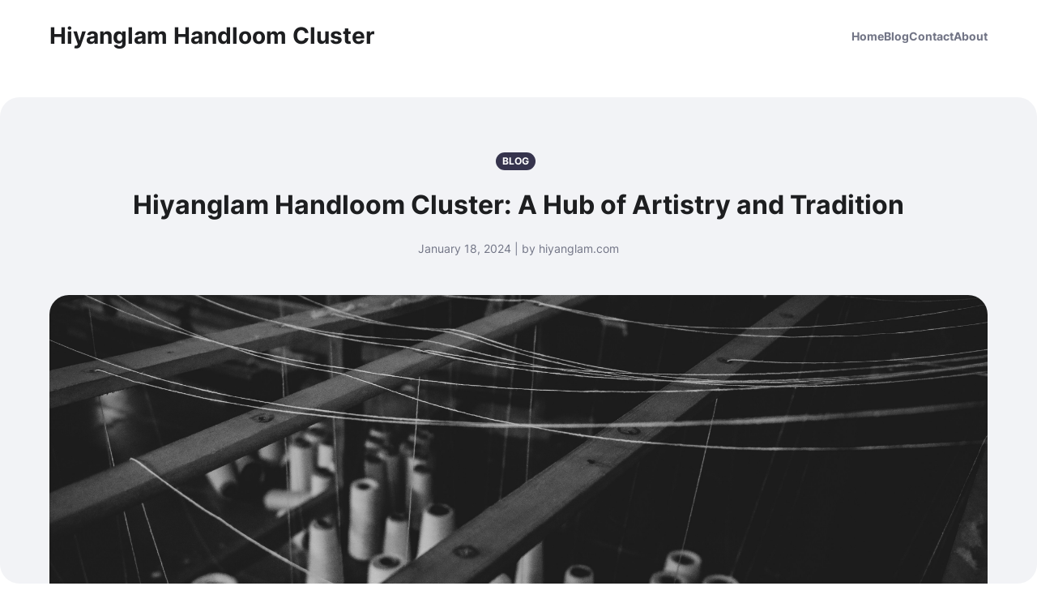

--- FILE ---
content_type: text/html; charset=UTF-8
request_url: https://hiyanglam.com/index.php/2024/01/18/hiyanglam-handloom-cluster-a-hub-of-artistry-and-tradition-2/
body_size: 12342
content:
<!doctype html>
<html dir="ltr" lang="en-US" prefix="og: https://ogp.me/ns#">
<head>
	<meta charset="UTF-8">
	<meta name="viewport" content="width=device-width, initial-scale=1">
	<link rel="profile" href="https://gmpg.org/xfn/11">

	<title>Hiyanglam Handloom Cluster: A Hub of Artistry and Tradition - Hiyanglam Handloom Cluster</title>

		<!-- All in One SEO 4.9.3 - aioseo.com -->
	<meta name="description" content="The Hiyanglam Handloom Cluster is a vibrant community of skilled handloom weavers located in the picturesque state of Manipur, India. Nestled amidst the serene beauty of the region, this cluster is known for its rich heritage of handloom weaving and the exquisite craftsmanship of its artisans.Handloom weaving has been an integral part of the cultural" />
	<meta name="robots" content="max-image-preview:large" />
	<meta name="author" content="hiyanglam.com"/>
	<link rel="canonical" href="https://hiyanglam.com/index.php/2024/01/18/hiyanglam-handloom-cluster-a-hub-of-artistry-and-tradition-2/" />
	<meta name="generator" content="All in One SEO (AIOSEO) 4.9.3" />
		<meta property="og:locale" content="en_US" />
		<meta property="og:site_name" content="Hiyanglam Handloom Cluster -" />
		<meta property="og:type" content="article" />
		<meta property="og:title" content="Hiyanglam Handloom Cluster: A Hub of Artistry and Tradition - Hiyanglam Handloom Cluster" />
		<meta property="og:description" content="The Hiyanglam Handloom Cluster is a vibrant community of skilled handloom weavers located in the picturesque state of Manipur, India. Nestled amidst the serene beauty of the region, this cluster is known for its rich heritage of handloom weaving and the exquisite craftsmanship of its artisans.Handloom weaving has been an integral part of the cultural" />
		<meta property="og:url" content="https://hiyanglam.com/index.php/2024/01/18/hiyanglam-handloom-cluster-a-hub-of-artistry-and-tradition-2/" />
		<meta property="article:published_time" content="2024-01-18T17:11:49+00:00" />
		<meta property="article:modified_time" content="2024-01-18T17:11:49+00:00" />
		<meta name="twitter:card" content="summary_large_image" />
		<meta name="twitter:title" content="Hiyanglam Handloom Cluster: A Hub of Artistry and Tradition - Hiyanglam Handloom Cluster" />
		<meta name="twitter:description" content="The Hiyanglam Handloom Cluster is a vibrant community of skilled handloom weavers located in the picturesque state of Manipur, India. Nestled amidst the serene beauty of the region, this cluster is known for its rich heritage of handloom weaving and the exquisite craftsmanship of its artisans.Handloom weaving has been an integral part of the cultural" />
		<script type="application/ld+json" class="aioseo-schema">
			{"@context":"https:\/\/schema.org","@graph":[{"@type":"BlogPosting","@id":"https:\/\/hiyanglam.com\/index.php\/2024\/01\/18\/hiyanglam-handloom-cluster-a-hub-of-artistry-and-tradition-2\/#blogposting","name":"Hiyanglam Handloom Cluster: A Hub of Artistry and Tradition - Hiyanglam Handloom Cluster","headline":"Hiyanglam Handloom Cluster: A Hub of Artistry and Tradition","author":{"@id":"https:\/\/hiyanglam.com\/index.php\/author\/hiyanglam-com\/#author"},"publisher":{"@id":"https:\/\/hiyanglam.com\/#organization"},"image":{"@type":"ImageObject","url":"https:\/\/hiyanglam.com\/wp-content\/uploads\/2024\/01\/image-1705597909-scaled.jpg","width":2560,"height":1707,"caption":"grayscale photo of metal bar"},"datePublished":"2024-01-18T17:11:49+00:00","dateModified":"2024-01-18T17:11:49+00:00","inLanguage":"en-US","mainEntityOfPage":{"@id":"https:\/\/hiyanglam.com\/index.php\/2024\/01\/18\/hiyanglam-handloom-cluster-a-hub-of-artistry-and-tradition-2\/#webpage"},"isPartOf":{"@id":"https:\/\/hiyanglam.com\/index.php\/2024\/01\/18\/hiyanglam-handloom-cluster-a-hub-of-artistry-and-tradition-2\/#webpage"},"articleSection":"Blog"},{"@type":"BreadcrumbList","@id":"https:\/\/hiyanglam.com\/index.php\/2024\/01\/18\/hiyanglam-handloom-cluster-a-hub-of-artistry-and-tradition-2\/#breadcrumblist","itemListElement":[{"@type":"ListItem","@id":"https:\/\/hiyanglam.com#listItem","position":1,"name":"Home","item":"https:\/\/hiyanglam.com","nextItem":{"@type":"ListItem","@id":"https:\/\/hiyanglam.com\/index.php\/category\/blog\/#listItem","name":"Blog"}},{"@type":"ListItem","@id":"https:\/\/hiyanglam.com\/index.php\/category\/blog\/#listItem","position":2,"name":"Blog","item":"https:\/\/hiyanglam.com\/index.php\/category\/blog\/","nextItem":{"@type":"ListItem","@id":"https:\/\/hiyanglam.com\/index.php\/2024\/01\/18\/hiyanglam-handloom-cluster-a-hub-of-artistry-and-tradition-2\/#listItem","name":"Hiyanglam Handloom Cluster: A Hub of Artistry and Tradition"},"previousItem":{"@type":"ListItem","@id":"https:\/\/hiyanglam.com#listItem","name":"Home"}},{"@type":"ListItem","@id":"https:\/\/hiyanglam.com\/index.php\/2024\/01\/18\/hiyanglam-handloom-cluster-a-hub-of-artistry-and-tradition-2\/#listItem","position":3,"name":"Hiyanglam Handloom Cluster: A Hub of Artistry and Tradition","previousItem":{"@type":"ListItem","@id":"https:\/\/hiyanglam.com\/index.php\/category\/blog\/#listItem","name":"Blog"}}]},{"@type":"Organization","@id":"https:\/\/hiyanglam.com\/#organization","name":"hiyanglam.com","url":"https:\/\/hiyanglam.com\/"},{"@type":"Person","@id":"https:\/\/hiyanglam.com\/index.php\/author\/hiyanglam-com\/#author","url":"https:\/\/hiyanglam.com\/index.php\/author\/hiyanglam-com\/","name":"hiyanglam.com","image":{"@type":"ImageObject","@id":"https:\/\/hiyanglam.com\/index.php\/2024\/01\/18\/hiyanglam-handloom-cluster-a-hub-of-artistry-and-tradition-2\/#authorImage","url":"https:\/\/secure.gravatar.com\/avatar\/4d2cba5395e56a65acc0c44ae32f11a3?s=96&d=mm&r=g","width":96,"height":96,"caption":"hiyanglam.com"}},{"@type":"WebPage","@id":"https:\/\/hiyanglam.com\/index.php\/2024\/01\/18\/hiyanglam-handloom-cluster-a-hub-of-artistry-and-tradition-2\/#webpage","url":"https:\/\/hiyanglam.com\/index.php\/2024\/01\/18\/hiyanglam-handloom-cluster-a-hub-of-artistry-and-tradition-2\/","name":"Hiyanglam Handloom Cluster: A Hub of Artistry and Tradition - Hiyanglam Handloom Cluster","description":"The Hiyanglam Handloom Cluster is a vibrant community of skilled handloom weavers located in the picturesque state of Manipur, India. Nestled amidst the serene beauty of the region, this cluster is known for its rich heritage of handloom weaving and the exquisite craftsmanship of its artisans.Handloom weaving has been an integral part of the cultural","inLanguage":"en-US","isPartOf":{"@id":"https:\/\/hiyanglam.com\/#website"},"breadcrumb":{"@id":"https:\/\/hiyanglam.com\/index.php\/2024\/01\/18\/hiyanglam-handloom-cluster-a-hub-of-artistry-and-tradition-2\/#breadcrumblist"},"author":{"@id":"https:\/\/hiyanglam.com\/index.php\/author\/hiyanglam-com\/#author"},"creator":{"@id":"https:\/\/hiyanglam.com\/index.php\/author\/hiyanglam-com\/#author"},"image":{"@type":"ImageObject","url":"https:\/\/hiyanglam.com\/wp-content\/uploads\/2024\/01\/image-1705597909-scaled.jpg","@id":"https:\/\/hiyanglam.com\/index.php\/2024\/01\/18\/hiyanglam-handloom-cluster-a-hub-of-artistry-and-tradition-2\/#mainImage","width":2560,"height":1707,"caption":"grayscale photo of metal bar"},"primaryImageOfPage":{"@id":"https:\/\/hiyanglam.com\/index.php\/2024\/01\/18\/hiyanglam-handloom-cluster-a-hub-of-artistry-and-tradition-2\/#mainImage"},"datePublished":"2024-01-18T17:11:49+00:00","dateModified":"2024-01-18T17:11:49+00:00"},{"@type":"WebSite","@id":"https:\/\/hiyanglam.com\/#website","url":"https:\/\/hiyanglam.com\/","name":"hiyanglam.com","inLanguage":"en-US","publisher":{"@id":"https:\/\/hiyanglam.com\/#organization"}}]}
		</script>
		<!-- All in One SEO -->

<link rel="alternate" type="application/rss+xml" title="Hiyanglam Handloom Cluster &raquo; Hiyanglam Handloom Cluster: A Hub of Artistry and Tradition Comments Feed" href="https://hiyanglam.com/index.php/2024/01/18/hiyanglam-handloom-cluster-a-hub-of-artistry-and-tradition-2/feed/" />
		<!-- This site uses the Google Analytics by MonsterInsights plugin v8.23.1 - Using Analytics tracking - https://www.monsterinsights.com/ -->
		<!-- Note: MonsterInsights is not currently configured on this site. The site owner needs to authenticate with Google Analytics in the MonsterInsights settings panel. -->
					<!-- No tracking code set -->
				<!-- / Google Analytics by MonsterInsights -->
		<script>
window._wpemojiSettings = {"baseUrl":"https:\/\/s.w.org\/images\/core\/emoji\/15.0.3\/72x72\/","ext":".png","svgUrl":"https:\/\/s.w.org\/images\/core\/emoji\/15.0.3\/svg\/","svgExt":".svg","source":{"concatemoji":"https:\/\/hiyanglam.com\/wp-includes\/js\/wp-emoji-release.min.js?ver=6.5.7"}};
/*! This file is auto-generated */
!function(i,n){var o,s,e;function c(e){try{var t={supportTests:e,timestamp:(new Date).valueOf()};sessionStorage.setItem(o,JSON.stringify(t))}catch(e){}}function p(e,t,n){e.clearRect(0,0,e.canvas.width,e.canvas.height),e.fillText(t,0,0);var t=new Uint32Array(e.getImageData(0,0,e.canvas.width,e.canvas.height).data),r=(e.clearRect(0,0,e.canvas.width,e.canvas.height),e.fillText(n,0,0),new Uint32Array(e.getImageData(0,0,e.canvas.width,e.canvas.height).data));return t.every(function(e,t){return e===r[t]})}function u(e,t,n){switch(t){case"flag":return n(e,"\ud83c\udff3\ufe0f\u200d\u26a7\ufe0f","\ud83c\udff3\ufe0f\u200b\u26a7\ufe0f")?!1:!n(e,"\ud83c\uddfa\ud83c\uddf3","\ud83c\uddfa\u200b\ud83c\uddf3")&&!n(e,"\ud83c\udff4\udb40\udc67\udb40\udc62\udb40\udc65\udb40\udc6e\udb40\udc67\udb40\udc7f","\ud83c\udff4\u200b\udb40\udc67\u200b\udb40\udc62\u200b\udb40\udc65\u200b\udb40\udc6e\u200b\udb40\udc67\u200b\udb40\udc7f");case"emoji":return!n(e,"\ud83d\udc26\u200d\u2b1b","\ud83d\udc26\u200b\u2b1b")}return!1}function f(e,t,n){var r="undefined"!=typeof WorkerGlobalScope&&self instanceof WorkerGlobalScope?new OffscreenCanvas(300,150):i.createElement("canvas"),a=r.getContext("2d",{willReadFrequently:!0}),o=(a.textBaseline="top",a.font="600 32px Arial",{});return e.forEach(function(e){o[e]=t(a,e,n)}),o}function t(e){var t=i.createElement("script");t.src=e,t.defer=!0,i.head.appendChild(t)}"undefined"!=typeof Promise&&(o="wpEmojiSettingsSupports",s=["flag","emoji"],n.supports={everything:!0,everythingExceptFlag:!0},e=new Promise(function(e){i.addEventListener("DOMContentLoaded",e,{once:!0})}),new Promise(function(t){var n=function(){try{var e=JSON.parse(sessionStorage.getItem(o));if("object"==typeof e&&"number"==typeof e.timestamp&&(new Date).valueOf()<e.timestamp+604800&&"object"==typeof e.supportTests)return e.supportTests}catch(e){}return null}();if(!n){if("undefined"!=typeof Worker&&"undefined"!=typeof OffscreenCanvas&&"undefined"!=typeof URL&&URL.createObjectURL&&"undefined"!=typeof Blob)try{var e="postMessage("+f.toString()+"("+[JSON.stringify(s),u.toString(),p.toString()].join(",")+"));",r=new Blob([e],{type:"text/javascript"}),a=new Worker(URL.createObjectURL(r),{name:"wpTestEmojiSupports"});return void(a.onmessage=function(e){c(n=e.data),a.terminate(),t(n)})}catch(e){}c(n=f(s,u,p))}t(n)}).then(function(e){for(var t in e)n.supports[t]=e[t],n.supports.everything=n.supports.everything&&n.supports[t],"flag"!==t&&(n.supports.everythingExceptFlag=n.supports.everythingExceptFlag&&n.supports[t]);n.supports.everythingExceptFlag=n.supports.everythingExceptFlag&&!n.supports.flag,n.DOMReady=!1,n.readyCallback=function(){n.DOMReady=!0}}).then(function(){return e}).then(function(){var e;n.supports.everything||(n.readyCallback(),(e=n.source||{}).concatemoji?t(e.concatemoji):e.wpemoji&&e.twemoji&&(t(e.twemoji),t(e.wpemoji)))}))}((window,document),window._wpemojiSettings);
</script>

<style id='wp-emoji-styles-inline-css'>

	img.wp-smiley, img.emoji {
		display: inline !important;
		border: none !important;
		box-shadow: none !important;
		height: 1em !important;
		width: 1em !important;
		margin: 0 0.07em !important;
		vertical-align: -0.1em !important;
		background: none !important;
		padding: 0 !important;
	}
</style>
<link rel='stylesheet' id='wp-block-library-css' href='https://hiyanglam.com/wp-includes/css/dist/block-library/style.min.css?ver=6.5.7' media='all' />
<link rel='stylesheet' id='aioseo/css/src/vue/standalone/blocks/table-of-contents/global.scss-css' href='https://hiyanglam.com/wp-content/plugins/all-in-one-seo-pack/dist/Lite/assets/css/table-of-contents/global.e90f6d47.css?ver=4.9.3' media='all' />
<style id='theme-blocks-herosection-style-inline-css'>
.wp-block-create-block-herosection{background-color:#21759b;color:#fff;padding:2px}

</style>
<style id='theme-blocks-featuredpost-style-inline-css'>
.wp-block-create-block-featuredpost{background-color:#21759b;color:#fff;padding:2px}

</style>
<style id='theme-blocks-latestposts-style-inline-css'>
.wp-block-create-block-latestposts{background-color:#21759b;color:#fff;padding:2px}

</style>
<style id='theme-blocks-newsletter-form-style-inline-css'>
.wp-block-create-block-latestposts{background-color:#21759b;color:#fff;padding:2px}

</style>
<style id='theme-blocks-aboutsection-style-inline-css'>
.hts-about-type-3 .hts-section.hts-about .hts-about-body{text-align:center;width:100%}.hts-about-type-3 .hts-section.hts-about .hts-about-header .hts-about-header-content img{border-radius:0}.hts-about-type-3 .hts-section.hts-about>hr{display:none}.hts-about-type-3 .hts-section.hts-about .hts-details{margin-top:96px}.hts-about-type-3 .hts-section.hts-about .hts-details .hts-gallery img{border-radius:0}.hts-about-type-2 .hts-main{margin:0 auto;max-width:unset}.hts-about-type-2 .hts-section.hts-about{border:0;margin:0 auto 96px 0;max-width:unset;padding:0}.hts-about-type-2 .hts-section.hts-about>hr{display:none}.hts-about-type-2 .hts-section.hts-about .hts-details{margin-top:96px;padding:0 24px}.hts-about-type-2 .hts-section.hts-about .hts-details .hts-gallery img{border-radius:0}.hts-about-type-2 .hts-section.hts-about .hts-about-header{background-color:var(--grey-light);margin:0 auto}.hts-about-type-2 .hts-section.hts-about .hts-about-header .hts-about-header-content{grid-column-gap:30px;display:grid;grid-template-columns:1fr 1fr;margin:0 auto;max-width:var(--view-width);padding:88px 24px}@media screen and (max-width:576px){.hts-about-type-2 .hts-section.hts-about .hts-about-header .hts-about-header-content{grid-template-columns:1fr;padding-bottom:0}}.hts-about-type-2 .hts-section.hts-about .hts-about-header .hts-about-header-content .hts-about-body,.hts-about-type-2 .hts-section.hts-about .hts-about-header .hts-about-header-content img{border-radius:0;margin:auto 0;width:100%}.hts-section.hts-about{margin:96px auto}.hts-section.hts-about .hts-about-header .hts-about-header-content img{border-radius:16px;margin:auto 0;width:100%}.hts-section.hts-about .hts-details{margin:0 auto;max-width:var(--view-width)}.hts-section.hts-about .hts-about-body{width:60%}.hts-section.hts-about .hts-about-body h1{margin-bottom:24px}.hts-section.hts-about .hts-about-body p{margin-bottom:48px}@media screen and (max-width:576px){.hts-section.hts-about .hts-about-body{width:100%}}.hts-section.hts-about .hts-about-story{grid-column-gap:30px;display:grid;grid-template-columns:1fr 1fr}@media screen and (max-width:576px){.hts-section.hts-about .hts-about-story{grid-template-columns:1fr}.hts-section.hts-about .hts-about-story .hts-description{margin-top:40px}}.hts-section.hts-about .hts-skills>.hts-title{margin-bottom:40px}.hts-section.hts-about .hts-skills .hts-skills-content{display:flex;flex-direction:row;gap:30px}@media screen and (max-width:576px){.hts-section.hts-about .hts-skills .hts-skills-content{flex-direction:column}}

</style>
<style id='theme-blocks-disclaimersection-style-inline-css'>
.hts-disclaimer>div{width:70%}.hts-disclaimer .hts-header{margin-top:96px}.hts-disclaimer .hts-details{margin-bottom:96px}.hts-disclaimer p{margin-bottom:16px}@media screen and (max-width:700px){.hts-disclaimer>div{width:100%}.hts-disclaimer .hts-header{margin-top:64px}.hts-disclaimer .hts-details{margin-bottom:64px}}

</style>
<style id='theme-blocks-contact-form-style-inline-css'>
.wp-block-create-block-latestposts{background-color:#21759b;color:#fff;padding:2px}

</style>
<style id='global-styles-inline-css'>
body{--wp--preset--color--black: #000000;--wp--preset--color--cyan-bluish-gray: #abb8c3;--wp--preset--color--white: #ffffff;--wp--preset--color--pale-pink: #f78da7;--wp--preset--color--vivid-red: #cf2e2e;--wp--preset--color--luminous-vivid-orange: #ff6900;--wp--preset--color--luminous-vivid-amber: #fcb900;--wp--preset--color--light-green-cyan: #7bdcb5;--wp--preset--color--vivid-green-cyan: #00d084;--wp--preset--color--pale-cyan-blue: #8ed1fc;--wp--preset--color--vivid-cyan-blue: #0693e3;--wp--preset--color--vivid-purple: #9b51e0;--wp--preset--color--main-primary: #6936F5;--wp--preset--color--main-primary-dark: #4f2eeb;--wp--preset--color--main-dark: #36344D;--wp--preset--color--main-light: #FFFFFF;--wp--preset--color--main-grey: #727586;--wp--preset--color--grey-lighter: #DADCE0;--wp--preset--color--grey-light: #F2F3F6;--wp--preset--color--transparent: transparent;--wp--preset--gradient--vivid-cyan-blue-to-vivid-purple: linear-gradient(135deg,rgba(6,147,227,1) 0%,rgb(155,81,224) 100%);--wp--preset--gradient--light-green-cyan-to-vivid-green-cyan: linear-gradient(135deg,rgb(122,220,180) 0%,rgb(0,208,130) 100%);--wp--preset--gradient--luminous-vivid-amber-to-luminous-vivid-orange: linear-gradient(135deg,rgba(252,185,0,1) 0%,rgba(255,105,0,1) 100%);--wp--preset--gradient--luminous-vivid-orange-to-vivid-red: linear-gradient(135deg,rgba(255,105,0,1) 0%,rgb(207,46,46) 100%);--wp--preset--gradient--very-light-gray-to-cyan-bluish-gray: linear-gradient(135deg,rgb(238,238,238) 0%,rgb(169,184,195) 100%);--wp--preset--gradient--cool-to-warm-spectrum: linear-gradient(135deg,rgb(74,234,220) 0%,rgb(151,120,209) 20%,rgb(207,42,186) 40%,rgb(238,44,130) 60%,rgb(251,105,98) 80%,rgb(254,248,76) 100%);--wp--preset--gradient--blush-light-purple: linear-gradient(135deg,rgb(255,206,236) 0%,rgb(152,150,240) 100%);--wp--preset--gradient--blush-bordeaux: linear-gradient(135deg,rgb(254,205,165) 0%,rgb(254,45,45) 50%,rgb(107,0,62) 100%);--wp--preset--gradient--luminous-dusk: linear-gradient(135deg,rgb(255,203,112) 0%,rgb(199,81,192) 50%,rgb(65,88,208) 100%);--wp--preset--gradient--pale-ocean: linear-gradient(135deg,rgb(255,245,203) 0%,rgb(182,227,212) 50%,rgb(51,167,181) 100%);--wp--preset--gradient--electric-grass: linear-gradient(135deg,rgb(202,248,128) 0%,rgb(113,206,126) 100%);--wp--preset--gradient--midnight: linear-gradient(135deg,rgb(2,3,129) 0%,rgb(40,116,252) 100%);--wp--preset--gradient--primary-white: linear-gradient(#0073aa 49.9%,#fff 50%);--wp--preset--gradient--white-primary: linear-gradient(#fff 49.9%,#0073aa 50%);--wp--preset--font-size--small: 1.125rem;--wp--preset--font-size--medium: 1.25rem;--wp--preset--font-size--large: 2rem;--wp--preset--font-size--x-large: 2.75rem;--wp--preset--font-size--extra-small: 1rem;--wp--preset--font-size--xx-large: 3.75rem;--wp--preset--font-family--inter: Inter, sans-serif;--wp--preset--spacing--20: 0.44rem;--wp--preset--spacing--30: 0.67rem;--wp--preset--spacing--40: 1rem;--wp--preset--spacing--50: 1.5rem;--wp--preset--spacing--60: 2.25rem;--wp--preset--spacing--70: 3.38rem;--wp--preset--spacing--80: 5.06rem;--wp--preset--shadow--natural: 6px 6px 9px rgba(0, 0, 0, 0.2);--wp--preset--shadow--deep: 12px 12px 50px rgba(0, 0, 0, 0.4);--wp--preset--shadow--sharp: 6px 6px 0px rgba(0, 0, 0, 0.2);--wp--preset--shadow--outlined: 6px 6px 0px -3px rgba(255, 255, 255, 1), 6px 6px rgba(0, 0, 0, 1);--wp--preset--shadow--crisp: 6px 6px 0px rgba(0, 0, 0, 1);}body { margin: 0;--wp--style--global--content-size: 1110px;--wp--style--global--wide-size: 1440px; }.wp-site-blocks { padding-top: var(--wp--style--root--padding-top); padding-bottom: var(--wp--style--root--padding-bottom); }.has-global-padding { padding-right: var(--wp--style--root--padding-right); padding-left: var(--wp--style--root--padding-left); }.has-global-padding :where(.has-global-padding:not(.wp-block-block)) { padding-right: 0; padding-left: 0; }.has-global-padding > .alignfull { margin-right: calc(var(--wp--style--root--padding-right) * -1); margin-left: calc(var(--wp--style--root--padding-left) * -1); }.has-global-padding :where(.has-global-padding:not(.wp-block-block)) > .alignfull { margin-right: 0; margin-left: 0; }.has-global-padding > .alignfull:where(:not(.has-global-padding):not(.is-layout-flex):not(.is-layout-grid)) > :where([class*="wp-block-"]:not(.alignfull):not([class*="__"]),p,h1,h2,h3,h4,h5,h6,ul,ol) { padding-right: var(--wp--style--root--padding-right); padding-left: var(--wp--style--root--padding-left); }.has-global-padding :where(.has-global-padding) > .alignfull:where(:not(.has-global-padding)) > :where([class*="wp-block-"]:not(.alignfull):not([class*="__"]),p,h1,h2,h3,h4,h5,h6,ul,ol) { padding-right: 0; padding-left: 0; }.wp-site-blocks > .alignleft { float: left; margin-right: 2em; }.wp-site-blocks > .alignright { float: right; margin-left: 2em; }.wp-site-blocks > .aligncenter { justify-content: center; margin-left: auto; margin-right: auto; }:where(.wp-site-blocks) > * { margin-block-start: 24px; margin-block-end: 0; }:where(.wp-site-blocks) > :first-child:first-child { margin-block-start: 0; }:where(.wp-site-blocks) > :last-child:last-child { margin-block-end: 0; }body { --wp--style--block-gap: 24px; }:where(body .is-layout-flow)  > :first-child:first-child{margin-block-start: 0;}:where(body .is-layout-flow)  > :last-child:last-child{margin-block-end: 0;}:where(body .is-layout-flow)  > *{margin-block-start: 24px;margin-block-end: 0;}:where(body .is-layout-constrained)  > :first-child:first-child{margin-block-start: 0;}:where(body .is-layout-constrained)  > :last-child:last-child{margin-block-end: 0;}:where(body .is-layout-constrained)  > *{margin-block-start: 24px;margin-block-end: 0;}:where(body .is-layout-flex) {gap: 24px;}:where(body .is-layout-grid) {gap: 24px;}body .is-layout-flow > .alignleft{float: left;margin-inline-start: 0;margin-inline-end: 2em;}body .is-layout-flow > .alignright{float: right;margin-inline-start: 2em;margin-inline-end: 0;}body .is-layout-flow > .aligncenter{margin-left: auto !important;margin-right: auto !important;}body .is-layout-constrained > .alignleft{float: left;margin-inline-start: 0;margin-inline-end: 2em;}body .is-layout-constrained > .alignright{float: right;margin-inline-start: 2em;margin-inline-end: 0;}body .is-layout-constrained > .aligncenter{margin-left: auto !important;margin-right: auto !important;}body .is-layout-constrained > :where(:not(.alignleft):not(.alignright):not(.alignfull)){max-width: var(--wp--style--global--content-size);margin-left: auto !important;margin-right: auto !important;}body .is-layout-constrained > .alignwide{max-width: var(--wp--style--global--wide-size);}body .is-layout-flex{display: flex;}body .is-layout-flex{flex-wrap: wrap;align-items: center;}body .is-layout-flex > *{margin: 0;}body .is-layout-grid{display: grid;}body .is-layout-grid > *{margin: 0;}body{background-color: var(--wp--preset--color--main-light);color: var(--wp--preset--color--main-dark);font-family: var(--wp--preset--font-family--system);font-size: var(--wp--preset--font-size--medium);line-height: 1.75;--wp--style--root--padding-top: 0px;--wp--style--root--padding-right: var(--wp--preset--spacing--50);--wp--style--root--padding-bottom: 0px;--wp--style--root--padding-left: var(--wp--preset--spacing--50);}a:where(:not(.wp-element-button)){text-decoration: underline;}.wp-element-button, .wp-block-button__link{background-color: #32373c;border-width: 0;color: #fff;font-family: inherit;font-size: inherit;line-height: inherit;padding: calc(0.667em + 2px) calc(1.333em + 2px);text-decoration: none;}.has-black-color{color: var(--wp--preset--color--black) !important;}.has-cyan-bluish-gray-color{color: var(--wp--preset--color--cyan-bluish-gray) !important;}.has-white-color{color: var(--wp--preset--color--white) !important;}.has-pale-pink-color{color: var(--wp--preset--color--pale-pink) !important;}.has-vivid-red-color{color: var(--wp--preset--color--vivid-red) !important;}.has-luminous-vivid-orange-color{color: var(--wp--preset--color--luminous-vivid-orange) !important;}.has-luminous-vivid-amber-color{color: var(--wp--preset--color--luminous-vivid-amber) !important;}.has-light-green-cyan-color{color: var(--wp--preset--color--light-green-cyan) !important;}.has-vivid-green-cyan-color{color: var(--wp--preset--color--vivid-green-cyan) !important;}.has-pale-cyan-blue-color{color: var(--wp--preset--color--pale-cyan-blue) !important;}.has-vivid-cyan-blue-color{color: var(--wp--preset--color--vivid-cyan-blue) !important;}.has-vivid-purple-color{color: var(--wp--preset--color--vivid-purple) !important;}.has-main-primary-color{color: var(--wp--preset--color--main-primary) !important;}.has-main-primary-dark-color{color: var(--wp--preset--color--main-primary-dark) !important;}.has-main-dark-color{color: var(--wp--preset--color--main-dark) !important;}.has-main-light-color{color: var(--wp--preset--color--main-light) !important;}.has-main-grey-color{color: var(--wp--preset--color--main-grey) !important;}.has-grey-lighter-color{color: var(--wp--preset--color--grey-lighter) !important;}.has-grey-light-color{color: var(--wp--preset--color--grey-light) !important;}.has-transparent-color{color: var(--wp--preset--color--transparent) !important;}.has-black-background-color{background-color: var(--wp--preset--color--black) !important;}.has-cyan-bluish-gray-background-color{background-color: var(--wp--preset--color--cyan-bluish-gray) !important;}.has-white-background-color{background-color: var(--wp--preset--color--white) !important;}.has-pale-pink-background-color{background-color: var(--wp--preset--color--pale-pink) !important;}.has-vivid-red-background-color{background-color: var(--wp--preset--color--vivid-red) !important;}.has-luminous-vivid-orange-background-color{background-color: var(--wp--preset--color--luminous-vivid-orange) !important;}.has-luminous-vivid-amber-background-color{background-color: var(--wp--preset--color--luminous-vivid-amber) !important;}.has-light-green-cyan-background-color{background-color: var(--wp--preset--color--light-green-cyan) !important;}.has-vivid-green-cyan-background-color{background-color: var(--wp--preset--color--vivid-green-cyan) !important;}.has-pale-cyan-blue-background-color{background-color: var(--wp--preset--color--pale-cyan-blue) !important;}.has-vivid-cyan-blue-background-color{background-color: var(--wp--preset--color--vivid-cyan-blue) !important;}.has-vivid-purple-background-color{background-color: var(--wp--preset--color--vivid-purple) !important;}.has-main-primary-background-color{background-color: var(--wp--preset--color--main-primary) !important;}.has-main-primary-dark-background-color{background-color: var(--wp--preset--color--main-primary-dark) !important;}.has-main-dark-background-color{background-color: var(--wp--preset--color--main-dark) !important;}.has-main-light-background-color{background-color: var(--wp--preset--color--main-light) !important;}.has-main-grey-background-color{background-color: var(--wp--preset--color--main-grey) !important;}.has-grey-lighter-background-color{background-color: var(--wp--preset--color--grey-lighter) !important;}.has-grey-light-background-color{background-color: var(--wp--preset--color--grey-light) !important;}.has-transparent-background-color{background-color: var(--wp--preset--color--transparent) !important;}.has-black-border-color{border-color: var(--wp--preset--color--black) !important;}.has-cyan-bluish-gray-border-color{border-color: var(--wp--preset--color--cyan-bluish-gray) !important;}.has-white-border-color{border-color: var(--wp--preset--color--white) !important;}.has-pale-pink-border-color{border-color: var(--wp--preset--color--pale-pink) !important;}.has-vivid-red-border-color{border-color: var(--wp--preset--color--vivid-red) !important;}.has-luminous-vivid-orange-border-color{border-color: var(--wp--preset--color--luminous-vivid-orange) !important;}.has-luminous-vivid-amber-border-color{border-color: var(--wp--preset--color--luminous-vivid-amber) !important;}.has-light-green-cyan-border-color{border-color: var(--wp--preset--color--light-green-cyan) !important;}.has-vivid-green-cyan-border-color{border-color: var(--wp--preset--color--vivid-green-cyan) !important;}.has-pale-cyan-blue-border-color{border-color: var(--wp--preset--color--pale-cyan-blue) !important;}.has-vivid-cyan-blue-border-color{border-color: var(--wp--preset--color--vivid-cyan-blue) !important;}.has-vivid-purple-border-color{border-color: var(--wp--preset--color--vivid-purple) !important;}.has-main-primary-border-color{border-color: var(--wp--preset--color--main-primary) !important;}.has-main-primary-dark-border-color{border-color: var(--wp--preset--color--main-primary-dark) !important;}.has-main-dark-border-color{border-color: var(--wp--preset--color--main-dark) !important;}.has-main-light-border-color{border-color: var(--wp--preset--color--main-light) !important;}.has-main-grey-border-color{border-color: var(--wp--preset--color--main-grey) !important;}.has-grey-lighter-border-color{border-color: var(--wp--preset--color--grey-lighter) !important;}.has-grey-light-border-color{border-color: var(--wp--preset--color--grey-light) !important;}.has-transparent-border-color{border-color: var(--wp--preset--color--transparent) !important;}.has-vivid-cyan-blue-to-vivid-purple-gradient-background{background: var(--wp--preset--gradient--vivid-cyan-blue-to-vivid-purple) !important;}.has-light-green-cyan-to-vivid-green-cyan-gradient-background{background: var(--wp--preset--gradient--light-green-cyan-to-vivid-green-cyan) !important;}.has-luminous-vivid-amber-to-luminous-vivid-orange-gradient-background{background: var(--wp--preset--gradient--luminous-vivid-amber-to-luminous-vivid-orange) !important;}.has-luminous-vivid-orange-to-vivid-red-gradient-background{background: var(--wp--preset--gradient--luminous-vivid-orange-to-vivid-red) !important;}.has-very-light-gray-to-cyan-bluish-gray-gradient-background{background: var(--wp--preset--gradient--very-light-gray-to-cyan-bluish-gray) !important;}.has-cool-to-warm-spectrum-gradient-background{background: var(--wp--preset--gradient--cool-to-warm-spectrum) !important;}.has-blush-light-purple-gradient-background{background: var(--wp--preset--gradient--blush-light-purple) !important;}.has-blush-bordeaux-gradient-background{background: var(--wp--preset--gradient--blush-bordeaux) !important;}.has-luminous-dusk-gradient-background{background: var(--wp--preset--gradient--luminous-dusk) !important;}.has-pale-ocean-gradient-background{background: var(--wp--preset--gradient--pale-ocean) !important;}.has-electric-grass-gradient-background{background: var(--wp--preset--gradient--electric-grass) !important;}.has-midnight-gradient-background{background: var(--wp--preset--gradient--midnight) !important;}.has-primary-white-gradient-background{background: var(--wp--preset--gradient--primary-white) !important;}.has-white-primary-gradient-background{background: var(--wp--preset--gradient--white-primary) !important;}.has-small-font-size{font-size: var(--wp--preset--font-size--small) !important;}.has-medium-font-size{font-size: var(--wp--preset--font-size--medium) !important;}.has-large-font-size{font-size: var(--wp--preset--font-size--large) !important;}.has-x-large-font-size{font-size: var(--wp--preset--font-size--x-large) !important;}.has-extra-small-font-size{font-size: var(--wp--preset--font-size--extra-small) !important;}.has-xx-large-font-size{font-size: var(--wp--preset--font-size--xx-large) !important;}.has-inter-font-family{font-family: var(--wp--preset--font-family--inter) !important;}
.wp-block-navigation{font-size: var(--wp--preset--font-size--medium);font-weight: 700;}
.wp-block-navigation a:where(:not(.wp-element-button)){color: var(--wp--preset--color--main-dark);text-decoration: underline;}
.wp-block-navigation a:where(:not(.wp-element-button)):hover{color: var(--wp--preset--color--main-primary-dark);text-decoration: none;}
.wp-block-navigation a:where(:not(.wp-element-button)):focus{color: var(--wp--preset--color--main-primary-dark);}
.wp-block-navigation a:where(:not(.wp-element-button)):active{color: var(--wp--preset--color--main-primary-dark);}
.wp-block-pullquote{font-size: 1.5em;line-height: 1.6;}
.wp-block-code{color: var(--wp--preset--color--contrast);}
.wp-block-comment-author-name{font-size: var(--wp--preset--font-size--small);}
.wp-block-comment-date{font-size: var(--wp--preset--font-size--small);}
.wp-block-comment-edit-link{font-size: var(--wp--preset--font-size--small);}
.wp-block-comment-reply-link{font-size: var(--wp--preset--font-size--small);}
.wp-block-post-author{font-size: var(--wp--preset--font-size--extra-small);}
.wp-block-post-date{font-size: var(--wp--preset--font-size--extra-small);}
.wp-block-post-navigation-link{font-weight: 700;}
.wp-block-post-terms{font-size: var(--wp--preset--font-size--extra-small);}
.wp-block-post-title{font-size: var(--wp--preset--font-size--x-large);}
.wp-block-query-pagination{font-weight: 700;}
.wp-block-query-title{font-size: var(--wp--preset--font-size--x-large);}
.wp-block-site-title{font-size: var(--wp--preset--font-size--medium);}
</style>
<link rel='stylesheet' id='hostinger-blog-theme-style-css' href='https://hiyanglam.com/wp-content/themes/hostinger-blog/build/styles/main.css?ver=1.4.3' media='all' />
<script src="https://hiyanglam.com/wp-includes/js/jquery/jquery.min.js?ver=3.7.1" id="jquery-core-js"></script>
<script src="https://hiyanglam.com/wp-includes/js/jquery/jquery-migrate.min.js?ver=3.4.1" id="jquery-migrate-js"></script>
<link rel="https://api.w.org/" href="https://hiyanglam.com/index.php/wp-json/" /><link rel="alternate" type="application/json" href="https://hiyanglam.com/index.php/wp-json/wp/v2/posts/7" /><link rel="EditURI" type="application/rsd+xml" title="RSD" href="https://hiyanglam.com/xmlrpc.php?rsd" />
<meta name="generator" content="WordPress 6.5.7" />
<link rel='shortlink' href='https://hiyanglam.com/?p=7' />
<link rel="alternate" type="application/json+oembed" href="https://hiyanglam.com/index.php/wp-json/oembed/1.0/embed?url=https%3A%2F%2Fhiyanglam.com%2Findex.php%2F2024%2F01%2F18%2Fhiyanglam-handloom-cluster-a-hub-of-artistry-and-tradition-2%2F" />
<link rel="alternate" type="text/xml+oembed" href="https://hiyanglam.com/index.php/wp-json/oembed/1.0/embed?url=https%3A%2F%2Fhiyanglam.com%2Findex.php%2F2024%2F01%2F18%2Fhiyanglam-handloom-cluster-a-hub-of-artistry-and-tradition-2%2F&#038;format=xml" />
<meta name="generator" content="Site Kit by Google 1.118.0" />	<style>
				:root {
		--main-primary: #6936F5;
		--main-dark: #36344D;
		--main-light: #FFFFFF;
		--grey-main: #727586;
		--grey-lighter: #DADCE0;
		--grey-light: #F2F3F6;
		--red: #FF0000;
		--max-width: 1400px;
		--view-width: 1158px;
		--border: #DADCE0;
		}

			
body {
    font-family: 'Inter', sans-serif;
}

p {
    font-weight: 400;
}
h1,h2,h3,h4,h5,h6 {
    font-weight: 700;
}

	</style>
<meta name="generator" content="Elementor 3.29.2; features: e_font_icon_svg, additional_custom_breakpoints, e_local_google_fonts; settings: css_print_method-external, google_font-enabled, font_display-swap">
			<style>
				.e-con.e-parent:nth-of-type(n+4):not(.e-lazyloaded):not(.e-no-lazyload),
				.e-con.e-parent:nth-of-type(n+4):not(.e-lazyloaded):not(.e-no-lazyload) * {
					background-image: none !important;
				}
				@media screen and (max-height: 1024px) {
					.e-con.e-parent:nth-of-type(n+3):not(.e-lazyloaded):not(.e-no-lazyload),
					.e-con.e-parent:nth-of-type(n+3):not(.e-lazyloaded):not(.e-no-lazyload) * {
						background-image: none !important;
					}
				}
				@media screen and (max-height: 640px) {
					.e-con.e-parent:nth-of-type(n+2):not(.e-lazyloaded):not(.e-no-lazyload),
					.e-con.e-parent:nth-of-type(n+2):not(.e-lazyloaded):not(.e-no-lazyload) * {
						background-image: none !important;
					}
				}
			</style>
			</head>

<body class="post-template-default single single-post postid-7 single-format-standard hts-body elementor-default elementor-kit-33">
<header class="hts-page-header">
	<div class="hts-page-header-block">
						<a href="https://hiyanglam.com/" rel="home">
					<h3>Hiyanglam Handloom Cluster</h3>
				</a>
					</a>
		<div class="hts-menu closed">
			<div class="open">
				<img src="https://hiyanglam.com/wp-content/themes/hostinger-blog/build/images/icon-menu.svg" alt="open">
			</div>
			<div class="close">
				<img src="https://hiyanglam.com/wp-content/themes/hostinger-blog/build/images/icon-close.svg" alt="close">
			</div>
			<div class="hts-menu-elements">
				<ul id="menu-menu-1" class="hts-nav"><li id="menu-item-31" class="menu-item menu-item-type-post_type menu-item-object-page menu-item-home menu-item-31"><a href="https://hiyanglam.com/">Home</a></li>
<li id="menu-item-24" class="menu-item menu-item-type-post_type menu-item-object-page current_page_parent menu-item-24"><a href="https://hiyanglam.com/index.php/blog/">Blog</a></li>
<li id="menu-item-27" class="menu-item menu-item-type-post_type menu-item-object-page menu-item-27"><a href="https://hiyanglam.com/index.php/contact/">Contact</a></li>
<li id="menu-item-21" class="menu-item menu-item-type-post_type menu-item-object-page menu-item-21"><a href="https://hiyanglam.com/index.php/about/">About</a></li>
</ul>			</div>
		</div>
	</div>
</header>
<main class="hts-main"><section class="hts-section hts-no-border hts-blog-post">
    <div class="hts-header"></div>
    <div class="hts-content">
        <div class="hts-header">
            <div>
                <div class="hts-capsules">
                                                                                                    <a href="https://hiyanglam.com/index.php/category/blog/">
                        <div>Blog</div>
                    </a>
                                                                            </div>
                <h1>Hiyanglam Handloom Cluster: A Hub of Artistry and Tradition</h1>
                                <p class="small">January 18, 2024 | by hiyanglam.com</p>
                            </div>
            <div class="hts-image-wrapper">
                <img src="https://images.unsplash.com/photo-1611574557351-00889b20a36b?crop=entropy" title="Photo by Divyanshi Verma" alt="grayscale photo of metal bar">                <span class="hts-unsplash-data">Photo by <a href="https://unsplash.com/@milimilism?utm_source=hostinger&utm_medium=referral" rel="nofollow">Divyanshi Verma</a> on <a href="https://unsplash.com/?utm_source=hostinger&utm_medium=referral" rel="nofollow">Unsplash</a></span>            </div>
        </div>

        <div class="hts-body">
            <div>
<p>The Hiyanglam Handloom Cluster is a vibrant community of skilled handloom weavers located in the picturesque state of Manipur, India. Nestled amidst the serene beauty of the region, this cluster is known for its rich heritage of handloom weaving and the exquisite craftsmanship of its artisans.</p>
<p>Handloom weaving has been an integral part of the cultural fabric of Manipur for centuries. The weavers of Hiyanglam have inherited this ancient art form from their ancestors and have been carrying forward the tradition with great pride and dedication. Each piece of handloom fabric created by these artisans is a testament to their skill, creativity, and love for their craft.</p>
<p>What sets the Hiyanglam Handloom Cluster apart is its commitment to preserving and promoting the traditional techniques of handloom weaving. The weavers here use age-old methods and tools to create their masterpieces, ensuring that the art form remains authentic and true to its roots. From spinning the yarn to dyeing it with natural colors derived from plants and minerals, every step of the process is done meticulously by hand.</p>
<p>The handloom products crafted in Hiyanglam are known for their exceptional quality and unique designs. The weavers draw inspiration from the natural beauty of their surroundings, incorporating motifs of flowers, birds, and other elements of nature into their creations. The intricate patterns and vibrant colors used in their textiles reflect the cultural diversity and artistic sensibilities of the region.</p>
<p>Visiting the Hiyanglam Handloom Cluster is like stepping into a world where time stands still. The weaving units, nestled in quaint villages, are a sight to behold. As you walk through the cluster, you can witness the weavers at work, their nimble fingers skillfully maneuvering the looms to create intricate patterns. The rhythmic sound of the looms and the vibrant colors of the yarns create an ambiance that is both captivating and mesmerizing.</p>
<p>One of the unique aspects of the Hiyanglam Handloom Cluster is its emphasis on sustainability and eco-friendliness. The weavers here are committed to using natural fibers and dyes, minimizing the impact on the environment. By opting for organic materials, they not only create beautiful textiles but also contribute to the preservation of the ecosystem.</p>
<p>The Hiyanglam Handloom Cluster has played a significant role in empowering the local community, especially women. Many of the weavers are women who have found financial independence and a sense of pride through their craft. The cluster provides them with a platform to showcase their talent and earn a livelihood, thereby uplifting the entire community.</p>
<p>When you purchase a handloom product from the Hiyanglam Handloom Cluster, you are not just acquiring a piece of fabric; you are becoming a part of a rich legacy. Each product tells a story of tradition, skill, and perseverance. By supporting these artisans, you are helping to preserve a centuries-old art form and empowering a community.</p>
<p>So, the next time you are in Manipur, make sure to visit the Hiyanglam Handloom Cluster and witness the magic of handloom weaving firsthand. Immerse yourself in the world of colors, textures, and patterns, and take home a piece of art that will be cherished for generations to come.</p>
</div>
        </div>
    </div>

</section>
<section class="hts-section hts-posts">
    <div class="hts-posts-header">
        <h2 class="hts-title">RELATED POSTS</h2>
        <a href="https://hiyanglam.com/index.php/blog/" class="hts-posts-action">
            <p>View all</p>
            <img src="https://hiyanglam.com/wp-content/themes/hostinger-blog/build/images/icon-arrow-right.svg" alt="view all">
        </a>
    </div>
    <div class="hts-posts-list hts-related">
        
	<div class="hts-post ">
		<div class="hts-image-wrapper">
							<a href="https://hiyanglam.com/index.php/2024/01/18/hiyanglam-handloom-cluster-a-hub-for-skilled-handloom-weavers/" class="hts-featured-post-link">
					<img src="https://images.unsplash.com/photo-1489210624946-54e907cbe3fd?crop=entropy" title="Photo by Debashis RC Biswas" alt="white petaled flowers in closeup photography">				</a>
						<span class="hts-unsplash-data">Photo by <a href="https://unsplash.com/@rcsalbum?utm_source=hostinger&utm_medium=referral" rel="nofollow">Debashis RC Biswas</a> on <a href="https://unsplash.com/?utm_source=hostinger&utm_medium=referral" rel="nofollow">Unsplash</a></span>		</div>
		<div class="hts-post-details">
			<div class="hts-capsules">
																												<a href="https://hiyanglam.com/index.php/category/blog/">
								<div>Blog</div>
							</a>
																		</div>
			<h3 class="hts-title"><a href="https://hiyanglam.com/index.php/2024/01/18/hiyanglam-handloom-cluster-a-hub-for-skilled-handloom-weavers/">Hiyanglam Handloom Cluster: A Hub for Skilled Handloom Weavers</a></h3>
							<p class="small">January 18, 2024 | by hiyanglam.com</p>
					</div>
	</div>
	
	<div class="hts-post ">
		<div class="hts-image-wrapper">
							<a href="https://hiyanglam.com/index.php/2024/01/18/hiyanglam-handloom-cluster-a-hub-of-artistry-and-tradition/" class="hts-featured-post-link">
					<img src="https://images.unsplash.com/photo-1611574557351-00889b20a36b?crop=entropy" title="Photo by Divyanshi Verma" alt="grayscale photo of metal bar">				</a>
						<span class="hts-unsplash-data">Photo by <a href="https://unsplash.com/@milimilism?utm_source=hostinger&utm_medium=referral" rel="nofollow">Divyanshi Verma</a> on <a href="https://unsplash.com/?utm_source=hostinger&utm_medium=referral" rel="nofollow">Unsplash</a></span>		</div>
		<div class="hts-post-details">
			<div class="hts-capsules">
																												<a href="https://hiyanglam.com/index.php/category/blog/">
								<div>Blog</div>
							</a>
																		</div>
			<h3 class="hts-title"><a href="https://hiyanglam.com/index.php/2024/01/18/hiyanglam-handloom-cluster-a-hub-of-artistry-and-tradition/">Hiyanglam Handloom Cluster: A Hub of Artistry and Tradition</a></h3>
							<p class="small">January 18, 2024 | by hiyanglam.com</p>
					</div>
	</div>
	
	<div class="hts-post ">
		<div class="hts-image-wrapper">
							<a href="https://hiyanglam.com/index.php/2024/01/18/hiyanglam-handloom-cluster-empowering-handloom-weavers/" class="hts-featured-post-link">
					<img src="https://images.unsplash.com/photo-1489210624946-54e907cbe3fd?crop=entropy" title="Photo by Debashis RC Biswas" alt="white petaled flowers in closeup photography">				</a>
						<span class="hts-unsplash-data">Photo by <a href="https://unsplash.com/@rcsalbum?utm_source=hostinger&utm_medium=referral" rel="nofollow">Debashis RC Biswas</a> on <a href="https://unsplash.com/?utm_source=hostinger&utm_medium=referral" rel="nofollow">Unsplash</a></span>		</div>
		<div class="hts-post-details">
			<div class="hts-capsules">
																												<a href="https://hiyanglam.com/index.php/category/blog/">
								<div>Blog</div>
							</a>
																		</div>
			<h3 class="hts-title"><a href="https://hiyanglam.com/index.php/2024/01/18/hiyanglam-handloom-cluster-empowering-handloom-weavers/">Hiyanglam Handloom Cluster: Empowering Handloom Weavers</a></h3>
							<p class="small">January 18, 2024 | by hiyanglam.com</p>
					</div>
	</div>
	    </div>
</section>
</main><!-- #main -->
<footer class="hts-footer">
    <div>
        <div class="hts-footer-block">
            <div class="hts-logo">
                                <h2>Hiyanglam Handloom Cluster</h2>
                                                <p>Hiyanglam Handloom Cluster is a cluster of Handloom weavers</p>
                            </div>
            	            <div class="hts-links">
		            <div>Quick links</div>
		            			            <a href="https://hiyanglam.com/" target="">
				            <p class="small">Home</p>
			            </a>
			            			            <a href="https://hiyanglam.com/index.php/blog/" target="">
				            <p class="small">Blog</p>
			            </a>
			            			            <a href="https://hiyanglam.com/index.php/contact/" target="">
				            <p class="small">Contact</p>
			            </a>
			            			            <a href="https://hiyanglam.com/index.php/about/" target="">
				            <p class="small">About</p>
			            </a>
			            	            </div>
                                </div>
        <hr class="small" />
        <div class="hts-footer-block-2">
            <div class="hts-social">
                                
                
                            </div>
                        <p class="hts-copyright">© Hiyanglam Handloom Cluster</p>
                    </div>
    </div>
</footer>

			<script>
				const lazyloadRunObserver = () => {
					const lazyloadBackgrounds = document.querySelectorAll( `.e-con.e-parent:not(.e-lazyloaded)` );
					const lazyloadBackgroundObserver = new IntersectionObserver( ( entries ) => {
						entries.forEach( ( entry ) => {
							if ( entry.isIntersecting ) {
								let lazyloadBackground = entry.target;
								if( lazyloadBackground ) {
									lazyloadBackground.classList.add( 'e-lazyloaded' );
								}
								lazyloadBackgroundObserver.unobserve( entry.target );
							}
						});
					}, { rootMargin: '200px 0px 200px 0px' } );
					lazyloadBackgrounds.forEach( ( lazyloadBackground ) => {
						lazyloadBackgroundObserver.observe( lazyloadBackground );
					} );
				};
				const events = [
					'DOMContentLoaded',
					'elementor/lazyload/observe',
				];
				events.forEach( ( event ) => {
					document.addEventListener( event, lazyloadRunObserver );
				} );
			</script>
			<script id="hostinger-blog-theme-scripts-js-extra">
var hts_ajax_object = {"ajax_url":"https:\/\/hiyanglam.com\/wp-admin\/admin-ajax.php"};
var hts_ajax_object = {"ajax_url":"https:\/\/hiyanglam.com\/wp-admin\/admin-ajax.php","security":"fe50ae6ff3"};
</script>
<script src="https://hiyanglam.com/wp-content/themes/hostinger-blog/build/scripts/main.js?ver=1.4.3" id="hostinger-blog-theme-scripts-js"></script>

</body>
</html>

<!-- Page cached by LiteSpeed Cache 7.6.2 on 2026-01-22 05:57:49 -->

--- FILE ---
content_type: text/css
request_url: https://hiyanglam.com/wp-content/themes/hostinger-blog/build/styles/main.css?ver=1.4.3
body_size: 4128
content:
@font-face{font-family:Inter;font-weight:400;src:url(fonts/Inter-Regular.ttf)}@font-face{font-family:Inter;font-weight:500;src:url(fonts/Inter-Medium.ttf)}@font-face{font-family:Inter;font-weight:700;src:url(fonts/Inter-Bold.ttf)}@font-face{font-family:Montserrat;font-weight:700;src:url(fonts/Montserrat-Bold.ttf)}@font-face{font-family:SourceSansPro;font-weight:400;src:url(fonts/SourceSansPro-Regular.ttf)}@font-face{font-family:Lobster-Regular;font-weight:400;src:url(fonts/Lobster-Regular.ttf)}@font-face{font-family:Quicksand-Regular;font-weight:400;src:url(fonts/Quicksand-Regular.ttf)}@font-face{font-family:Raleway-Bold;font-weight:700;src:url(fonts/Raleway-Bold.ttf)}@font-face{font-family:PTSans-Regular;font-weight:400;src:url(fonts/PTSans-Regular.ttf)}@font-face{font-family:PlayfairDisplay-Bold;font-weight:700;src:url(fonts/PlayfairDisplay-Bold.ttf)}@font-face{font-family:Lora-Regular;font-weight:400;src:url(fonts/Lora-Regular.ttf)}@font-face{font-family:Oswald-Bold;font-weight:700;src:url(fonts/Oswald-Bold.ttf)}@font-face{font-family:OpenSans-Regular;font-weight:400;src:url(fonts/OpenSans-Regular.ttf)}@keyframes spin{0%{transform:rotate(0deg)}to{transform:rotate(1turn)}}@keyframes fadeIn{0%{opacity:0}to{opacity:1}}body{font-family:Inter,sans-serif;font-size:14px;font-style:normal;font-weight:400;line-height:160%}a{text-decoration:none}a:hover{text-decoration:underline}h1,h2{font-size:32px;font-style:normal;font-weight:600;line-height:120%}h2{margin:32px 0}h2.hts-title{font-size:14px;font-weight:700;margin:0}h3{font-size:28px;font-style:normal;font-weight:600;line-height:120%;margin:32px 0}h3.hts-title{font-size:20px;margin:16px 0 12px}h4{font-size:24px}h4,h5{font-style:normal;font-weight:600;line-height:120%;margin:32px 0}h5{font-size:20px}h6{font-size:18px;font-weight:600;line-height:120%;margin:32px 0}h6,p{font-style:normal}p{color:var(--grey-main);font-size:16px;font-weight:400;line-height:160%}p.small{font-size:14px}p strong{color:var(--main-dark);font-weight:600}.wp-block-cover__inner-container strong{color:inherit}.btn{border:0;border-radius:8px;cursor:pointer;display:inline-block;font-weight:600;padding:14px 40px}.btn.primary{background:var(--main-primary);border:none;color:#fff}.btn:hover{opacity:.8;transition:.3s}a:hover{text-decoration:none}.hts-unsplash-data{color:var(--grey-main);font-size:10px;letter-spacing:.4px;z-index:9999}.hts-unsplash-data a{color:var(--grey-lighter)}.hts-form-control{display:grid;font-size:2rem;font-weight:700;gap:.5em;grid-template-columns:1em auto;line-height:1.1}.hts-form-control input[type=checkbox]{-webkit-appearance:none;-moz-appearance:none;appearance:none;background-color:#fff;border:1px solid var(--grey-lighter);border-radius:.15em;color:var(--grey-lighter);display:grid;font:inherit;height:15px;margin:0;padding:7.5px;place-content:center;transform:translateY(-.075em);width:15px}.hts-form-control input[type=checkbox]:before{box-shadow:inset 1em 1em var(--main-primary);-webkit-clip-path:polygon(14% 44%,0 65%,50% 100%,100% 16%,80% 0,43% 62%);clip-path:polygon(14% 44%,0 65%,50% 100%,100% 16%,80% 0,43% 62%);content:"";height:.65em;transform:scale(0);transform-origin:bottom left;transition:transform .12s ease-in-out;width:.65em}.hts-form-control input[type=checkbox]:checked:before{transform:scale(1)}.hts-content{margin:auto;max-width:1158px}.hts-content pre{line-height:1.2}.hts-content ol,.hts-content ul{margin:10px 0;padding-left:30px!important}.hts-content ol li,.hts-content ul li{color:var(--grey-main);font-size:16px;line-height:1.2}.hts-content blockquote{line-height:1.2}.hts-content .wp-block-image{width:100%}.hts-content .wp-block-file{color:var(--grey-main);margin:2rem 0}.hts-content .wp-block-file a{font-size:16px}.hts-page-header{align-items:center;background-color:var(--main-light);display:flex;height:88px;justify-content:center;position:fixed;width:100%;z-index:10}#hst-logo-img{max-height:35px}.hts-page-header-block{display:grid;grid-area:1/1/-1/-1;grid-template-columns:auto 1fr;height:32px;margin:0 auto;max-width:var(--view-width);width:100%;z-index:1}.hts-page-header-block h3{margin:0}@media screen and (max-width:1400px){.hts-page-header-block{padding:0}}.hts-menu{align-items:center;display:flex;justify-content:flex-end}.hts-menu>div{cursor:pointer}.hts-menu .close,.hts-menu .open{display:none}.hts-nav{align-items:center;display:flex;font-weight:600;gap:32px;list-style:none}.hts-nav,.hts-nav .menu-item a{color:var(--grey-main)}.hts-nav .menu-item a:hover{text-decoration:underline}.hts-nav .current-menu-item a{color:var(--main-dark)}@media screen and (max-width:576px){.hts-menu .close,.hts-menu .open,.hts-menu.closed .open{display:block}.hts-menu .open,.hts-menu.closed .close,.hts-menu.closed .hts-menu-elements{display:none}.hts-menu-elements{background:linear-gradient(0deg,rgba(0,0,0,.5),rgba(0,0,0,.5));border-top:1px solid var(--grey-lighter);height:100vh;left:0;overflow:hidden;position:absolute;right:0;top:88px;width:100%}.hts-menu-elements,.hts-nav{display:flex;flex-direction:column}.hts-nav{align-items:flex-end;background-color:var(--main-light);padding:64px 24px}.hts-menu.opened .hts-menu-elements{animation:fadeIn .2s}}.hts-hero-type-3 .hts-section.hts-hero{border-top:none;display:block;height:auto;margin:88px auto 0;max-width:var(--view-width);min-width:auto;overflow:visible}.hts-hero-type-3 .hts-section.hts-hero h1,.hts-hero-type-3 .hts-section.hts-hero p{color:var(--main-dark)}.hts-hero-type-3 .hts-section.hts-hero .hts-hero-content{display:flex;flex-direction:column-reverse;height:auto;position:inherit}.hts-hero-type-3 .hts-section.hts-hero .hts-hero-content .hts-hero-image,.hts-hero-type-3 .hts-section.hts-hero .hts-hero-content .hts-hero-image img{display:none;width:100%}.hts-hero-type-3 .hts-section.hts-hero .hts-hero-content .hts-hero-image:after{background-image:none;height:0;width:0}.hts-hero-type-3 .hts-section.hts-hero .hts-hero-content .hts-hero-block{width:100%}.hts-hero-type-3 .hts-section.hts-hero .hts-hero-content .hts-hero-block .hts-hero-body{position:inherit}.hts-hero-type-3 .hts-section.hts-hero .hts-hero-content .hts-hero-block .hts-hero-details{align-items:center;padding:0 0 40px;text-align:center;width:100%}.hts-hero-type-3 .hts-section.hts-hero .hts-hero-content .hts-hero-block .hts-hero-details .hts-hero-body-image{align-items:center;display:flex;justify-content:center;margin-top:60px;max-height:500px;overflow:hidden;width:100%}.hts-hero-type-3 .hts-section.hts-hero .hts-hero-content .hts-hero-block .hts-hero-details .hts-hero-body-image img{min-height:100%;min-width:100%}.hts-hero-type-3 .hts-section.hts-hero .hts-hero-content .hts-hero-block .hts-hero-details .hts-hero-footer{flex-direction:column-reverse;margin-top:20px;padding-bottom:0;position:relative;text-align:center}.hts-hero-type-3 .hts-section.hts-hero .hts-hero-content .hts-hero-block .hts-hero-details .hts-hero-footer .hts-title{color:var(--main-dark);display:block}.hts-hero-type-3 .hts-section.hts-hero .hts-hero-content .hts-hero-block .hts-hero-details .hts-hero-footer .hts-social .dark,.hts-hero-type-3 .hts-section.hts-hero .hts-hero-content .hts-hero-block .hts-hero-details .hts-hero-footer .hts-social .light{display:none}.hts-hero-type-3 .hts-section.hts-hero .hts-hero-content .hts-hero-block .hts-hero-details .hts-hero-footer .hts-social .mono{display:inline}.hts-hero-type-3 .hts-section.hts-hero .hts-hero-spacer{display:none}.hts-hero-type-2 .hts-section{border-top:0}.hts-hero-type-2 .hts-section.hts-hero{border-radius:0;display:flex;flex-direction:row-reverse;margin:0 auto;max-width:var(--view-width);min-width:unset;padding-bottom:0}.hts-hero-type-2 .hts-section.hts-hero .hts-hero-image:after{background-image:none;height:0;width:0}.hts-hero-type-2 .hts-section.hts-hero h1,.hts-hero-type-2 .hts-section.hts-hero p{color:var(--main-dark)}.hts-hero-type-2 .hts-section.hts-hero .hts-hero-content{display:flex;flex-direction:row-reverse;padding:0 24px}.hts-hero-type-2 .hts-section.hts-hero .hts-hero-body{position:relative}.hts-hero-type-2 .hts-section.hts-hero .hts-hero-details{padding:24px 24px 0 0;width:100%}.hts-hero-type-2 .hts-section.hts-hero .hts-hero-block,.hts-hero-type-2 .hts-section.hts-hero .hts-hero-image{width:50%}.hts-hero-type-2 .hts-section.hts-hero .hts-hero-image img{width:100%}.hts-hero-type-2 .hts-section.hts-hero .hts-hero-footer{margin-top:40px;position:relative}.hts-hero-type-2 .hts-section.hts-hero .hts-hero-footer .hts-social .dark,.hts-hero-type-2 .hts-section.hts-hero .hts-hero-footer .hts-social .light,.hts-hero-type-2 .hts-section.hts-hero .hts-hero-footer .hts-title{display:none}.hts-hero-type-2 .hts-section.hts-hero .hts-hero-footer .hts-social .mono{display:inline}@media screen and (max-width:900px){.hts-hero-type-2 .hts-section.hts-hero{height:auto}.hts-hero-type-2 .hts-section.hts-hero .hts-hero-content{display:flex;flex-direction:column-reverse;height:auto;margin-bottom:88px;padding:0;position:relative;top:0}.hts-hero-type-2 .hts-section.hts-hero .hts-hero-block,.hts-hero-type-2 .hts-section.hts-hero .hts-hero-image{margin:0 auto;width:100%}.hts-hero-type-2 .hts-section.hts-hero .hts-hero-image img{max-height:350px;max-width:-moz-max-content;max-width:max-content}}.hts-section.hts-hero{border-radius:24px;height:680px;margin-left:calc(50% - 700px);max-width:var(--max-width);min-width:var(--max-width);overflow:hidden;position:relative}.hts-section.hts-hero .hts-hero-spacer{height:680px}.hts-section.hts-hero .hts-hero-content{height:680px;left:0;overflow:hidden;position:absolute;top:0;width:100%}@media (max-width:1400px){.hts-section.hts-hero{margin-left:auto;min-width:auto}}.hts-section.hts-hero .hts-hero-block{height:100%;margin:0 auto;max-width:var(--view-width);width:100%}.hts-section.hts-hero .hts-hero-image{align-items:center;display:flex;height:100%;justify-content:center}.hts-section.hts-hero .hts-hero-image:after{background-image:linear-gradient(0deg,rgba(0,0,0,.5),rgba(0,0,0,.5));content:" ";display:block;height:680px;position:absolute;top:0;width:100%}.hts-section.hts-hero .hts-unsplash-data{bottom:15px;position:absolute;right:20px}.hts-section.hts-hero .hts-hero-body{color:var(--main-light);height:100%;position:absolute;top:0}.hts-section.hts-hero .hts-hero-details{align-items:flex-start;display:flex;flex-direction:column;height:100%;justify-content:center;width:65%}.hts-section.hts-hero .hts-hero-details *{color:var(--main-light)}.hts-section.hts-hero .hts-hero-details h1,.hts-section.hts-hero .hts-hero-details p{margin-bottom:24px}.hts-section.hts-hero .hts-hero-details a{text-decoration:none}.hts-section.hts-hero .hts-hero-details .hts-hero-body-image{display:none}.hts-section.hts-hero .hts-hero-footer{bottom:0;color:var(--main-light);display:flex;padding-bottom:40px;position:absolute;text-align:left}.hts-section.hts-hero .hts-hero-footer .hts-social .dark,.hts-section.hts-hero .hts-hero-footer .hts-social .mono{display:none}.hts-section.hts-hero .hts-hero-footer .hts-social .light{display:inline}.hts-section.hts-hero .hts-hero-footer .hts-social a:hover{opacity:.75;transition:.3s}.hts-section.hts-hero .hts-hero-footer .hts-social img{margin-right:4px}.hts-section.hts-hero .hts-hero-footer .hts-title{color:var(--main-light);margin:12px 20px}@media screen and (max-width:1400px){.hts-section.hts-hero .hts-hero-details{padding:24px 24px 40px;width:100%}.hts-section.hts-hero .hts-hero-footer{width:100%}}@media screen and (max-width:576px){.hts-section.hts-hero{border-radius:0;height:680px;overflow:hidden;position:relative;position:inherit}.hts-section.hts-hero .hts-hero-content{top:88px}.hts-section.hts-hero .hts-hero-details{padding:0 24px;width:100%}.hts-section.hts-hero .hts-hero-details .hts-hero-footer{flex-direction:column}.hts-section.hts-hero .hts-hero-details .hts-hero-footer .hts-title{display:none}}.search .hts-posts{margin-bottom:4rem;min-height:60vh}.search.search-no-results .hts-posts{align-items:center;display:flex;min-height:60vh}.hts-featured-type-3 .hts-posts hr{height:0;margin-top:0}.hts-featured-type-3 .hts-section.hts-featured-post-wrapper{background-color:var(--grey-light);max-width:none;padding:0}.hts-featured-type-3 .hts-section.hts-featured-post-wrapper>div{margin:0 auto;max-width:var(--view-width);padding:60px 24px}.hts-featured-type-3 .hts-section.hts-featured-post-wrapper .hts-posts-header{display:none}@media screen and (max-width:700px){.hts-featured-type-3 .hts-section.hts-featured-post-wrapper .hts-posts-header{display:block;margin:0 0 20px}}.hts-featured-type-3 .hts-featured-post .hts-post{display:flex;flex-direction:row-reverse}.hts-featured-type-3 .hts-featured-post .hts-post>div{width:100%}@media screen and (max-width:700px){.hts-featured-type-3 .hts-featured-post .hts-post{flex-direction:column}}.hts-featured-type-3 .hts-featured-post .hts-post-details{height:auto}.hts-featured-type-3 .hts-featured-post .hts-post-details .hts-posts-body-header{display:block;margin-bottom:14px}@media screen and (max-width:700px){.hts-featured-type-3 .hts-featured-post .hts-post-details .hts-posts-body-header{display:none}}.hts-featured-type-3 .hts-featured-post .hts-post-details>*{margin:0 auto;padding:0 24px;text-align:center}@media screen and (max-width:700px){.hts-featured-type-3 .hts-featured-post .hts-post-details>*{padding:0;text-align:left}}.hts-posts-sharp .hts-featured-post .hts-post{background-color:transparent;grid-template-columns:auto;max-height:none}.hts-posts-sharp .hts-featured-post .hts-post .hts-post-details{padding-left:0}.hts-posts-sharp .hts-featured-post .hts-post img{height:540px;max-height:540px}.hts-featured-post-wrapper .hts-featured-post .hts-posts-body-header{display:none}.hts-featured-post-wrapper .hts-featured-post .hts-image-wrapper{position:relative}.hts-featured-post-wrapper .hts-featured-post .hts-image-wrapper .hts-unsplash-data{bottom:10px;position:absolute;right:20px}.hts-featured-post .hts-post .hts-post-details{padding-left:36px}@media screen and (min-width:700px){.hts-featured-post .hts-post{background-color:var(--grey-light);border-radius:24px;display:grid;grid-template-columns:repeat(2,1fr);max-height:400px;overflow:hidden}.hts-featured-post .hts-post img{border-radius:24px;overflow:hidden;width:100%}.hts-featured-post .hts-post-details{align-items:flex-start;display:flex;flex-direction:column;height:100%;justify-content:center;padding:24px}}.hts-posts-sharp .hts-post{background-color:transparent;border-radius:0}.hts-posts-sharp .hts-post img{border-radius:0}.hts-posts-sharp .hts-post .hts-post-details{padding:24px 0}.hts-post{background-color:var(--grey-light);border-radius:24px;overflow:hidden;width:100%}.hts-post a.hts-featured-post-link{line-height:1}.hts-post img{border-radius:24px;height:320px;-o-object-fit:cover;object-fit:cover;width:100%}@media (max-width:576px){.hts-post img{min-height:auto}}.hts-post .hts-post-details{padding:24px}.hts-gallery:not(.single-post) .hts-posts .hts-posts-list{-moz-column-count:2;column-count:2;display:block;gap:30px}.hts-gallery:not(.single-post) .hts-posts .hts-posts-list .hts-post{-moz-column-break-inside:avoid;break-inside:avoid;cursor:pointer;display:block;margin:0;position:relative}.hts-gallery:not(.single-post) .hts-posts .hts-posts-list .hts-post:not(:first-child){margin-top:1rem}@media (max-width:1024px){.hts-gallery:not(.single-post) .hts-posts .hts-posts-list .hts-post:not(:first-child){margin-top:2.5vw}}.hts-gallery:not(.single-post) .hts-posts .hts-posts-list .hts-post img{-webkit-user-select:none;-moz-user-select:none;user-select:none;vertical-align:middle;width:100%}.hts-gallery:not(.single-post) .hts-posts .hts-posts-list .hts-post.hts-large img{height:640px}@media screen and (max-width:700px){.hts-gallery:not(.single-post) .hts-posts .hts-posts-list{-moz-column-count:1;column-count:1}}.hts-posts .wrapper{position:relative}.hts-posts .hts-posts-header{display:flex;gap:16px;justify-content:space-between;margin:96px 0 48px}.hts-posts .hts-posts-header h2{margin-top:4px}.hts-posts .hts-posts-header .hts-description{margin-top:24px}.hts-posts .hts-posts-categories{display:flex;gap:16px;justify-content:space-between;margin-bottom:52px}.hts-posts .hts-posts-footer{display:flex;gap:16px;justify-content:space-between;margin-top:52px}.hts-posts .hts-posts-list{grid-row-gap:48px;grid-column-gap:30px;display:grid;grid-template-columns:repeat(2,1fr);grid-template-rows:repeat(auto-fill,auto);width:100%}.hts-posts .hts-posts-list.hts-related{grid-template-columns:1fr 1fr 1fr}.hts-posts .hts-posts-list .hts-post .hts-image-wrapper{position:relative}.hts-posts .hts-posts-list .hts-post .hts-image-wrapper .hts-unsplash-data{bottom:10px;position:absolute;right:20px}.hts-posts .hts-posts-action{cursor:pointer;display:flex;gap:8px;margin-top:2px}.hts-posts .hts-posts-action p{font-size:14px;font-weight:700}.hts-posts .loading-animation{align-items:center;display:flex;justify-content:center;left:50%;min-height:100px;position:absolute;top:50%;transform:translateX(-50%);width:100%}.hts-posts .loading-animation .spinner{animation:spin 1s linear infinite;border:4px solid rgba(0,0,0,.1);border-left:4px solid var(--main-dark);border-radius:50%;height:50px;width:50px}@media screen and (max-width:576px){.hts-posts .hts-posts-list{grid-template-columns:1fr}}@media screen and (max-width:700px){.hts-posts .hts-posts-list.hts-related{grid-template-columns:1fr}}.hts-page .hts-404{align-items:center;display:flex;justify-content:center;min-height:calc(100vh - 630px);text-align:center}.hts-page .hts-header{display:flex;gap:16px;justify-content:space-between;margin-bottom:48px}.hts-page .hts-header .hts-description{margin-top:24px}.hts-page .hts-details .hts-image-wrapper.hts-bottom{display:flex;position:relative}.hts-page .hts-details .hts-image-wrapper.hts-bottom .hts-unsplash-data{bottom:5px;position:absolute;right:15px}.hts-page .hts-details .hts-image-wrapper.hts-hero{position:relative}.hts-page .hts-details .hts-image-wrapper.hts-hero .hts-unsplash-data{bottom:10px;position:absolute;right:20px}.hts-page .hts-details img{border-radius:24px;max-height:700px;-o-object-fit:cover;object-fit:cover;width:100%}.hts-page .hts-details .hts-gallery{grid-row-gap:30px;grid-column-gap:30px;display:grid;grid-template-columns:1fr 1fr;margin-top:96px}@media screen and (max-width:576px){.hts-page .hts-details .hts-gallery{grid-row-gap:16px;grid-column-gap:16px;grid-template-columns:1fr;margin-top:40px}}.hts-blog-type-3 .hts-section.hts-blog-post>.hts-header{display:none}.hts-blog-type-3 .hts-section.hts-blog-post .hts-content .hts-body img,.hts-blog-type-3 .hts-section.hts-blog-post .hts-content .hts-header>div img{border-radius:0}.hts-blog-type-2 .hts-section.hts-blog-post>.hts-header{max-width:none}.hts-blog-type-2 .hts-section.hts-blog-post .hts-content .hts-header{grid-column-gap:30px;display:grid;grid-template-columns:1fr 1fr;height:600px;margin-top:0;padding:96px 0}.hts-blog-type-2 .hts-section.hts-blog-post .hts-content .hts-header>div{margin:auto 0;text-align:left}.hts-blog-type-2 .hts-section.hts-blog-post .hts-content .hts-header>div img{border-radius:0;margin:0}.hts-blog-type-2 .hts-section.hts-blog-post .hts-content .hts-body{margin-top:96px}.hts-blog-type-2 .hts-section.hts-blog-post .hts-content .hts-body img{border-radius:0}@media screen and (max-width:700px){.hts-blog-type-2 .hts-section.hts-blog-post>.hts-header{display:none}.hts-blog-type-2 .hts-section.hts-blog-post .hts-content .hts-header{display:block;height:auto;padding:64px 0 48px}.hts-blog-type-2 .hts-section.hts-blog-post .hts-content .hts-header>div>img{margin-top:30px}.hts-blog-type-2 .hts-section.hts-blog-post .hts-content .hts-body{margin-top:0}}.hts-section.hts-blog-post{padding-bottom:96px}.hts-section.hts-blog-post .hts-image-wrapper{position:relative}.hts-section.hts-blog-post .hts-image-wrapper .hts-unsplash-data{bottom:55px;position:absolute;right:20px}.hts-section.hts-blog-post>.hts-header{background-color:var(--grey-light);border-radius:24px;height:600px;left:0;margin-left:auto;margin-right:auto;max-width:var(--max-width);position:absolute;right:0;text-align:center;top:120px;width:100%;z-index:-1}.hts-section.hts-blog-post .hts-content ol,.hts-section.hts-blog-post .hts-content ul{padding-left:20px}.hts-section.hts-blog-post .hts-content>.hts-header{margin-top:96px;text-align:center}.hts-section.hts-blog-post .hts-content>.hts-body{margin:0 160px}.hts-section.hts-blog-post .hts-content h1{margin:24px 0}.hts-section.hts-blog-post .hts-content img{border-radius:24px;height:auto;margin:46px 0;max-height:600px;-o-object-fit:cover;object-fit:cover;width:100%}@media screen and (max-width:900px){.hts-section.hts-blog-post .hts-content>.hts-body{margin:0 48px}}@media screen and (max-width:700px){.hts-section.hts-blog-post{padding-bottom:0}.hts-section.hts-blog-post .hts-content>.hts-body{margin:0}.hts-section.hts-blog-post .hts-content>.hts-body p{margin-bottom:16px}.hts-section.hts-blog-post .hts-content>.hts-header{padding:0}.hts-section.hts-blog-post>.hts-header{border-radius:0;height:425px}}.hts-contact-details form,.hts-newsletter-block form{display:flex;flex-direction:column;position:relative;width:100%}.hts-contact-details form .validate-message,.hts-newsletter-block form .validate-message{left:0;position:absolute;top:95px}.hts-contact-details form label,.hts-newsletter-block form label{font-size:14px;font-weight:600;line-height:160%}.hts-contact-details form input,.hts-contact-details form textarea,.hts-newsletter-block form input,.hts-newsletter-block form textarea{background-color:var(--grey-light);border:1px solid var(--grey-lighter);border-radius:8px;font-family:Inter,sans-serif;font-size:16px;line-height:160%;margin:16px 0 24px;max-width:100%;min-width:100%;padding:12px 16px}.hts-contact-details form #contact-email.not-valid,.hts-contact-details form #hts-newsletter-email.not-valid,.hts-newsletter-block form #contact-email.not-valid,.hts-newsletter-block form #hts-newsletter-email.not-valid{border:1px solid var(--red)}.hts-contact-details form #contact-email.not-valid:focus,.hts-contact-details form #hts-newsletter-email.not-valid:focus,.hts-newsletter-block form #contact-email.not-valid:focus,.hts-newsletter-block form #hts-newsletter-email.not-valid:focus{outline:none}.hts-contact-details form .hts-privacy-agree,.hts-newsletter-block form .hts-privacy-agree{align-items:center;display:flex;margin-top:5px}.hts-contact-details form .hts-privacy-agree input,.hts-newsletter-block form .hts-privacy-agree input{margin:10px 5px 10px 0;min-width:15px}.hts-contact-details form .hts-privacy-agree span,.hts-newsletter-block form .hts-privacy-agree span{font-weight:400;margin-left:8px}.hts-contact-details form .hts-privacy-agree span a,.hts-newsletter-block form .hts-privacy-agree span a{font-weight:600}.hts-contact-details form .validate-message{top:100%}.hts-footer{background-color:var(--grey-light);width:100%}.hts-footer>div{margin:0 auto;max-width:var(--view-width)}.hts-footer .hts-footer-block{grid-row-gap:12px;grid-column-gap:48px;display:grid;grid-template-columns:2.5fr 1fr 1fr;margin:0 24px;padding:96px 0 0}.hts-footer .hts-footer-block .hts-logo p{margin:16px 0}.hts-footer .hts-footer-block .hts-links{display:flex;flex-direction:column;gap:16px}.hts-footer .hts-footer-block .hts-links div{font-size:16px;font-weight:600;line-height:160%}.hts-footer .hts-footer-block .hts-links p{font-weight:700}.hts-footer .hts-footer-block-2{grid-row-gap:12px;display:grid;grid-template-columns:1fr 1fr;margin:0 24px;max-width:var(--view-width);padding-bottom:96px}.hts-footer .hts-footer-block-2 .hts-copyright{padding:16px 0;text-align:right}@media screen and (max-width:576px){.hts-footer .hts-footer-block{padding:40px 0}.hts-footer .hts-footer-block,.hts-footer .hts-footer-block-2{gap:40px;grid-template-columns:1fr}.hts-footer .hts-footer-block-2 .hts-copyright{padding:0;text-align:left}}.hts-capsules div{background:var(--main-dark);border-radius:100px;color:var(--main-light);cursor:pointer;display:inline-block;font-size:12px;font-weight:600;list-style:none;margin:4px 8px 0 0;padding:0 8px;text-transform:uppercase}.hts-capsules.light div{background:var(--main-light);border:1px solid var(--grey-lighter);color:var(--main-dark);font-size:14px;margin:8px 8px 0 0;padding:4px 12px}.hts-capsules.light div.active,.hts-capsules.light div:hover{background:var(--main-dark);color:var(--main-light);transition:.3s}.hts-capsules.light div.active>a,.hts-capsules.light div:hover>a{color:var(--main-light)}.hts-contact-details{grid-column-gap:48px;display:grid;grid-template-columns:1fr 1fr;width:100%}.hts-contact-details .hts-info{display:flex;flex-direction:column;gap:32px;margin:0 auto}.hts-contact-details .hts-info .hts-title{font-size:14px;font-weight:600;line-height:160%;margin-bottom:16px}.hts-contact-details .hts-info .description{display:flex}.hts-contact-details .hts-info .description a{color:var(--grey-main);display:flex;font-size:16px;font-weight:400;line-height:160%}.hts-contact-details .hts-info .description a img,.hts-contact-details .hts-info .description>img{height:auto;margin-right:14px;width:auto}@media screen and (max-width:576px){.hts-contact-details{display:flex;flex-direction:column-reverse}.hts-contact-details .hts-info{margin-bottom:40px;width:100%}}.hts-skills .hts-details{grid-column-gap:30px;display:grid;grid-template-columns:1fr 1fr 1fr;margin-top:32px;width:100%}@media screen and (max-width:576px){.hts-skills .hts-details{grid-row-gap:24px;grid-template-columns:1fr}}.hts-newsletter .wrapper{grid-row-gap:32px;grid-column-gap:48px;display:grid;grid-template-columns:1.2fr 1fr;margin-bottom:50px;width:100%}.hts-newsletter .wrapper .hts-newsletter-block{display:flex;justify-content:flex-end}.hts-newsletter .wrapper form{max-width:445px}@media screen and (max-width:576px){.hts-newsletter .wrapper{grid-template-columns:1fr}.hts-newsletter .wrapper .hts-newsletter-block{justify-content:start}.hts-newsletter .wrapper form{max-width:auto}}*,:after,:before{box-sizing:border-box}*{color:inherit}*,:after,:before{margin:0;padding:0}.hts-body,html{height:100%}.hts-body{-webkit-font-smoothing:antialiased;-moz-osx-font-smoothing:grayscale;color:#1d1e20;margin:0 auto}.hts-main{margin:0 auto;max-width:var(--max-width);padding:88px 24px 0}.hts-section,.hts-wrapper{margin:0 auto;max-width:var(--view-width)}.hts-section.hts-no-border{border-top:0}hr{background-color:var(--grey-lighter);border:none;height:1px;margin:96px 24px}hr.full{margin-left:0;margin-right:0}hr.small{margin-bottom:40px}@media screen and (max-width:1400px){.hts-main{padding:88px 24px 0}.hts-footer,.hts-page-header{padding:0 24px}}@media screen and (max-width:576px){.hts-section{padding-top:0}hr{margin:64px 0}}


--- FILE ---
content_type: image/svg+xml
request_url: https://hiyanglam.com/wp-content/themes/hostinger-blog/build/images/icon-arrow-right.svg
body_size: 335
content:
<svg width="24" height="24" viewBox="0 0 24 24" fill="none" xmlns="http://www.w3.org/2000/svg">
<mask id="mask0_247_2784" style="mask-type:alpha" maskUnits="userSpaceOnUse" x="0" y="0" width="24" height="24">
<rect width="24" height="24" fill="#D9D9D9"/>
</mask>
<g mask="url(#mask0_247_2784)">
<path d="M14.3 18.2998C14.1167 18.1165 14.025 17.8831 14.025 17.5998C14.025 17.3165 14.1167 17.0831 14.3 16.8998L18.2 12.9998H3C2.71667 12.9998 2.47917 12.904 2.2875 12.7123C2.09583 12.5206 2 12.2831 2 11.9998C2 11.7165 2.09583 11.479 2.2875 11.2873C2.47917 11.0956 2.71667 10.9998 3 10.9998H18.2L14.3 7.0998C14.1167 6.91647 14.025 6.68314 14.025 6.3998C14.025 6.11647 14.1167 5.88314 14.3 5.6998C14.4833 5.51647 14.7167 5.4248 15 5.4248C15.2833 5.4248 15.5167 5.51647 15.7 5.6998L21.3 11.2998C21.4 11.3998 21.4708 11.5081 21.5125 11.6248C21.5542 11.7415 21.575 11.8665 21.575 11.9998C21.575 12.1331 21.5542 12.2581 21.5125 12.3748C21.4708 12.4915 21.4 12.5998 21.3 12.6998L15.7 18.2998C15.5167 18.4831 15.2833 18.5748 15 18.5748C14.7167 18.5748 14.4833 18.4831 14.3 18.2998Z" fill="#727586"/>
</g>
</svg>
